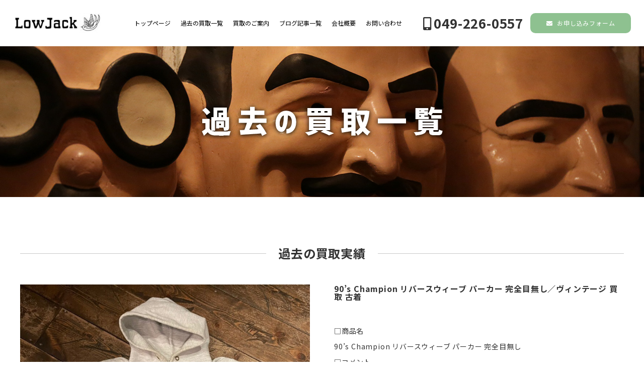

--- FILE ---
content_type: text/html; charset=UTF-8
request_url: https://lowjack-buy.com/buy/90s-champion-%E3%83%AA%E3%83%90%E3%83%BC%E3%82%B9%E3%82%A6%E3%82%A3%E3%83%BC%E3%83%96-%E3%83%91%E3%83%BC%E3%82%AB%E3%83%BC-%E5%AE%8C%E5%85%A8%E7%9B%AE%E7%84%A1%E3%81%97%EF%BC%8F%E3%83%B4/
body_size: 8761
content:
<!DOCTYPE html>
<html lang="ja">

<head>

<meta charset="UTF-8" />
<meta name="viewport" content="width=device-width, initial-scale=1,user-scalable=yes" />

<!--SEO対策-->
<meta name="keywords" content=""><meta name="description" content="">
<link rel="stylesheet" href="https://lowjack-buy.com/cms/wp-content/themes/lowjack/style.css?1752046636" type="text/css"/>
<link rel="pingback" href="https://lowjack-buy.com/cms/xmlrpc.php" />

<!--favicon-->
<link rel="icon" type="image/x-icon" href="https://lowjack-buy.com/cms/wp-content/themes/lowjack/img/favicon.ico">
<link rel="apple-touch-icon-precomposed" href="https://lowjack-buy.com/cms/wp-content/themes/lowjack/img/apple-touch-icon-180x180.png">

<!--iconFont-->
<link rel="stylesheet" href="https://use.fontawesome.com/releases/v5.0.13/css/all.css" integrity="sha384-DNOHZ68U8hZfKXOrtjWvjxusGo9WQnrNx2sqG0tfsghAvtVlRW3tvkXWZh58N9jp" crossorigin="anonymous">

<!--jQueryCDN-->
<script src="https://ajax.googleapis.com/ajax/libs/jquery/3.3.1/jquery.min.js"></script>

<!--GoogleFont-->
<link href="https://fonts.googleapis.com/css?family=Noto+Sans+JP:100,400,500,700,900" rel="stylesheet">

<!--DrawerMenu-->
<link rel="stylesheet" href="https://lowjack-buy.com/cms/wp-content/themes/lowjack/common/drawer.css">
<script src="https://lowjack-buy.com/cms/wp-content/themes/lowjack/common/drawer.min.js"></script>
<script src="https://lowjack-buy.com/cms/wp-content/themes/lowjack/common/main.js"></script>

<!--Google Analytics-->
<script async src="https://www.googletagmanager.com/gtag/js?id=UA-37278466-9"></script>
<script>
  window.dataLayer = window.dataLayer || [];
  function gtag(){dataLayer.push(arguments);}
  gtag('js', new Date());

  gtag('config', 'UA-37278466-9');
</script>


<title>90’s Champion リバースウィーブ パーカー 完全目無し／ヴィンテージ 買取 古着 &#8211; ヴィンテージ古着と雑貨の買取ならLowJack</title>
<meta name='robots' content='max-image-preview:large' />
	<style>img:is([sizes="auto" i], [sizes^="auto," i]) { contain-intrinsic-size: 3000px 1500px }</style>
	<script type="text/javascript">
/* <![CDATA[ */
window._wpemojiSettings = {"baseUrl":"https:\/\/s.w.org\/images\/core\/emoji\/16.0.1\/72x72\/","ext":".png","svgUrl":"https:\/\/s.w.org\/images\/core\/emoji\/16.0.1\/svg\/","svgExt":".svg","source":{"concatemoji":"https:\/\/lowjack-buy.com\/cms\/wp-includes\/js\/wp-emoji-release.min.js?ver=6.8.3"}};
/*! This file is auto-generated */
!function(s,n){var o,i,e;function c(e){try{var t={supportTests:e,timestamp:(new Date).valueOf()};sessionStorage.setItem(o,JSON.stringify(t))}catch(e){}}function p(e,t,n){e.clearRect(0,0,e.canvas.width,e.canvas.height),e.fillText(t,0,0);var t=new Uint32Array(e.getImageData(0,0,e.canvas.width,e.canvas.height).data),a=(e.clearRect(0,0,e.canvas.width,e.canvas.height),e.fillText(n,0,0),new Uint32Array(e.getImageData(0,0,e.canvas.width,e.canvas.height).data));return t.every(function(e,t){return e===a[t]})}function u(e,t){e.clearRect(0,0,e.canvas.width,e.canvas.height),e.fillText(t,0,0);for(var n=e.getImageData(16,16,1,1),a=0;a<n.data.length;a++)if(0!==n.data[a])return!1;return!0}function f(e,t,n,a){switch(t){case"flag":return n(e,"\ud83c\udff3\ufe0f\u200d\u26a7\ufe0f","\ud83c\udff3\ufe0f\u200b\u26a7\ufe0f")?!1:!n(e,"\ud83c\udde8\ud83c\uddf6","\ud83c\udde8\u200b\ud83c\uddf6")&&!n(e,"\ud83c\udff4\udb40\udc67\udb40\udc62\udb40\udc65\udb40\udc6e\udb40\udc67\udb40\udc7f","\ud83c\udff4\u200b\udb40\udc67\u200b\udb40\udc62\u200b\udb40\udc65\u200b\udb40\udc6e\u200b\udb40\udc67\u200b\udb40\udc7f");case"emoji":return!a(e,"\ud83e\udedf")}return!1}function g(e,t,n,a){var r="undefined"!=typeof WorkerGlobalScope&&self instanceof WorkerGlobalScope?new OffscreenCanvas(300,150):s.createElement("canvas"),o=r.getContext("2d",{willReadFrequently:!0}),i=(o.textBaseline="top",o.font="600 32px Arial",{});return e.forEach(function(e){i[e]=t(o,e,n,a)}),i}function t(e){var t=s.createElement("script");t.src=e,t.defer=!0,s.head.appendChild(t)}"undefined"!=typeof Promise&&(o="wpEmojiSettingsSupports",i=["flag","emoji"],n.supports={everything:!0,everythingExceptFlag:!0},e=new Promise(function(e){s.addEventListener("DOMContentLoaded",e,{once:!0})}),new Promise(function(t){var n=function(){try{var e=JSON.parse(sessionStorage.getItem(o));if("object"==typeof e&&"number"==typeof e.timestamp&&(new Date).valueOf()<e.timestamp+604800&&"object"==typeof e.supportTests)return e.supportTests}catch(e){}return null}();if(!n){if("undefined"!=typeof Worker&&"undefined"!=typeof OffscreenCanvas&&"undefined"!=typeof URL&&URL.createObjectURL&&"undefined"!=typeof Blob)try{var e="postMessage("+g.toString()+"("+[JSON.stringify(i),f.toString(),p.toString(),u.toString()].join(",")+"));",a=new Blob([e],{type:"text/javascript"}),r=new Worker(URL.createObjectURL(a),{name:"wpTestEmojiSupports"});return void(r.onmessage=function(e){c(n=e.data),r.terminate(),t(n)})}catch(e){}c(n=g(i,f,p,u))}t(n)}).then(function(e){for(var t in e)n.supports[t]=e[t],n.supports.everything=n.supports.everything&&n.supports[t],"flag"!==t&&(n.supports.everythingExceptFlag=n.supports.everythingExceptFlag&&n.supports[t]);n.supports.everythingExceptFlag=n.supports.everythingExceptFlag&&!n.supports.flag,n.DOMReady=!1,n.readyCallback=function(){n.DOMReady=!0}}).then(function(){return e}).then(function(){var e;n.supports.everything||(n.readyCallback(),(e=n.source||{}).concatemoji?t(e.concatemoji):e.wpemoji&&e.twemoji&&(t(e.twemoji),t(e.wpemoji)))}))}((window,document),window._wpemojiSettings);
/* ]]> */
</script>
<style id='wp-emoji-styles-inline-css' type='text/css'>

	img.wp-smiley, img.emoji {
		display: inline !important;
		border: none !important;
		box-shadow: none !important;
		height: 1em !important;
		width: 1em !important;
		margin: 0 0.07em !important;
		vertical-align: -0.1em !important;
		background: none !important;
		padding: 0 !important;
	}
</style>
<link rel='stylesheet' id='wp-block-library-css' href='https://lowjack-buy.com/cms/wp-includes/css/dist/block-library/style.min.css?ver=6.8.3' type='text/css' media='all' />
<style id='classic-theme-styles-inline-css' type='text/css'>
/*! This file is auto-generated */
.wp-block-button__link{color:#fff;background-color:#32373c;border-radius:9999px;box-shadow:none;text-decoration:none;padding:calc(.667em + 2px) calc(1.333em + 2px);font-size:1.125em}.wp-block-file__button{background:#32373c;color:#fff;text-decoration:none}
</style>
<style id='global-styles-inline-css' type='text/css'>
:root{--wp--preset--aspect-ratio--square: 1;--wp--preset--aspect-ratio--4-3: 4/3;--wp--preset--aspect-ratio--3-4: 3/4;--wp--preset--aspect-ratio--3-2: 3/2;--wp--preset--aspect-ratio--2-3: 2/3;--wp--preset--aspect-ratio--16-9: 16/9;--wp--preset--aspect-ratio--9-16: 9/16;--wp--preset--color--black: #000000;--wp--preset--color--cyan-bluish-gray: #abb8c3;--wp--preset--color--white: #ffffff;--wp--preset--color--pale-pink: #f78da7;--wp--preset--color--vivid-red: #cf2e2e;--wp--preset--color--luminous-vivid-orange: #ff6900;--wp--preset--color--luminous-vivid-amber: #fcb900;--wp--preset--color--light-green-cyan: #7bdcb5;--wp--preset--color--vivid-green-cyan: #00d084;--wp--preset--color--pale-cyan-blue: #8ed1fc;--wp--preset--color--vivid-cyan-blue: #0693e3;--wp--preset--color--vivid-purple: #9b51e0;--wp--preset--gradient--vivid-cyan-blue-to-vivid-purple: linear-gradient(135deg,rgba(6,147,227,1) 0%,rgb(155,81,224) 100%);--wp--preset--gradient--light-green-cyan-to-vivid-green-cyan: linear-gradient(135deg,rgb(122,220,180) 0%,rgb(0,208,130) 100%);--wp--preset--gradient--luminous-vivid-amber-to-luminous-vivid-orange: linear-gradient(135deg,rgba(252,185,0,1) 0%,rgba(255,105,0,1) 100%);--wp--preset--gradient--luminous-vivid-orange-to-vivid-red: linear-gradient(135deg,rgba(255,105,0,1) 0%,rgb(207,46,46) 100%);--wp--preset--gradient--very-light-gray-to-cyan-bluish-gray: linear-gradient(135deg,rgb(238,238,238) 0%,rgb(169,184,195) 100%);--wp--preset--gradient--cool-to-warm-spectrum: linear-gradient(135deg,rgb(74,234,220) 0%,rgb(151,120,209) 20%,rgb(207,42,186) 40%,rgb(238,44,130) 60%,rgb(251,105,98) 80%,rgb(254,248,76) 100%);--wp--preset--gradient--blush-light-purple: linear-gradient(135deg,rgb(255,206,236) 0%,rgb(152,150,240) 100%);--wp--preset--gradient--blush-bordeaux: linear-gradient(135deg,rgb(254,205,165) 0%,rgb(254,45,45) 50%,rgb(107,0,62) 100%);--wp--preset--gradient--luminous-dusk: linear-gradient(135deg,rgb(255,203,112) 0%,rgb(199,81,192) 50%,rgb(65,88,208) 100%);--wp--preset--gradient--pale-ocean: linear-gradient(135deg,rgb(255,245,203) 0%,rgb(182,227,212) 50%,rgb(51,167,181) 100%);--wp--preset--gradient--electric-grass: linear-gradient(135deg,rgb(202,248,128) 0%,rgb(113,206,126) 100%);--wp--preset--gradient--midnight: linear-gradient(135deg,rgb(2,3,129) 0%,rgb(40,116,252) 100%);--wp--preset--font-size--small: 13px;--wp--preset--font-size--medium: 20px;--wp--preset--font-size--large: 36px;--wp--preset--font-size--x-large: 42px;--wp--preset--spacing--20: 0.44rem;--wp--preset--spacing--30: 0.67rem;--wp--preset--spacing--40: 1rem;--wp--preset--spacing--50: 1.5rem;--wp--preset--spacing--60: 2.25rem;--wp--preset--spacing--70: 3.38rem;--wp--preset--spacing--80: 5.06rem;--wp--preset--shadow--natural: 6px 6px 9px rgba(0, 0, 0, 0.2);--wp--preset--shadow--deep: 12px 12px 50px rgba(0, 0, 0, 0.4);--wp--preset--shadow--sharp: 6px 6px 0px rgba(0, 0, 0, 0.2);--wp--preset--shadow--outlined: 6px 6px 0px -3px rgba(255, 255, 255, 1), 6px 6px rgba(0, 0, 0, 1);--wp--preset--shadow--crisp: 6px 6px 0px rgba(0, 0, 0, 1);}:where(.is-layout-flex){gap: 0.5em;}:where(.is-layout-grid){gap: 0.5em;}body .is-layout-flex{display: flex;}.is-layout-flex{flex-wrap: wrap;align-items: center;}.is-layout-flex > :is(*, div){margin: 0;}body .is-layout-grid{display: grid;}.is-layout-grid > :is(*, div){margin: 0;}:where(.wp-block-columns.is-layout-flex){gap: 2em;}:where(.wp-block-columns.is-layout-grid){gap: 2em;}:where(.wp-block-post-template.is-layout-flex){gap: 1.25em;}:where(.wp-block-post-template.is-layout-grid){gap: 1.25em;}.has-black-color{color: var(--wp--preset--color--black) !important;}.has-cyan-bluish-gray-color{color: var(--wp--preset--color--cyan-bluish-gray) !important;}.has-white-color{color: var(--wp--preset--color--white) !important;}.has-pale-pink-color{color: var(--wp--preset--color--pale-pink) !important;}.has-vivid-red-color{color: var(--wp--preset--color--vivid-red) !important;}.has-luminous-vivid-orange-color{color: var(--wp--preset--color--luminous-vivid-orange) !important;}.has-luminous-vivid-amber-color{color: var(--wp--preset--color--luminous-vivid-amber) !important;}.has-light-green-cyan-color{color: var(--wp--preset--color--light-green-cyan) !important;}.has-vivid-green-cyan-color{color: var(--wp--preset--color--vivid-green-cyan) !important;}.has-pale-cyan-blue-color{color: var(--wp--preset--color--pale-cyan-blue) !important;}.has-vivid-cyan-blue-color{color: var(--wp--preset--color--vivid-cyan-blue) !important;}.has-vivid-purple-color{color: var(--wp--preset--color--vivid-purple) !important;}.has-black-background-color{background-color: var(--wp--preset--color--black) !important;}.has-cyan-bluish-gray-background-color{background-color: var(--wp--preset--color--cyan-bluish-gray) !important;}.has-white-background-color{background-color: var(--wp--preset--color--white) !important;}.has-pale-pink-background-color{background-color: var(--wp--preset--color--pale-pink) !important;}.has-vivid-red-background-color{background-color: var(--wp--preset--color--vivid-red) !important;}.has-luminous-vivid-orange-background-color{background-color: var(--wp--preset--color--luminous-vivid-orange) !important;}.has-luminous-vivid-amber-background-color{background-color: var(--wp--preset--color--luminous-vivid-amber) !important;}.has-light-green-cyan-background-color{background-color: var(--wp--preset--color--light-green-cyan) !important;}.has-vivid-green-cyan-background-color{background-color: var(--wp--preset--color--vivid-green-cyan) !important;}.has-pale-cyan-blue-background-color{background-color: var(--wp--preset--color--pale-cyan-blue) !important;}.has-vivid-cyan-blue-background-color{background-color: var(--wp--preset--color--vivid-cyan-blue) !important;}.has-vivid-purple-background-color{background-color: var(--wp--preset--color--vivid-purple) !important;}.has-black-border-color{border-color: var(--wp--preset--color--black) !important;}.has-cyan-bluish-gray-border-color{border-color: var(--wp--preset--color--cyan-bluish-gray) !important;}.has-white-border-color{border-color: var(--wp--preset--color--white) !important;}.has-pale-pink-border-color{border-color: var(--wp--preset--color--pale-pink) !important;}.has-vivid-red-border-color{border-color: var(--wp--preset--color--vivid-red) !important;}.has-luminous-vivid-orange-border-color{border-color: var(--wp--preset--color--luminous-vivid-orange) !important;}.has-luminous-vivid-amber-border-color{border-color: var(--wp--preset--color--luminous-vivid-amber) !important;}.has-light-green-cyan-border-color{border-color: var(--wp--preset--color--light-green-cyan) !important;}.has-vivid-green-cyan-border-color{border-color: var(--wp--preset--color--vivid-green-cyan) !important;}.has-pale-cyan-blue-border-color{border-color: var(--wp--preset--color--pale-cyan-blue) !important;}.has-vivid-cyan-blue-border-color{border-color: var(--wp--preset--color--vivid-cyan-blue) !important;}.has-vivid-purple-border-color{border-color: var(--wp--preset--color--vivid-purple) !important;}.has-vivid-cyan-blue-to-vivid-purple-gradient-background{background: var(--wp--preset--gradient--vivid-cyan-blue-to-vivid-purple) !important;}.has-light-green-cyan-to-vivid-green-cyan-gradient-background{background: var(--wp--preset--gradient--light-green-cyan-to-vivid-green-cyan) !important;}.has-luminous-vivid-amber-to-luminous-vivid-orange-gradient-background{background: var(--wp--preset--gradient--luminous-vivid-amber-to-luminous-vivid-orange) !important;}.has-luminous-vivid-orange-to-vivid-red-gradient-background{background: var(--wp--preset--gradient--luminous-vivid-orange-to-vivid-red) !important;}.has-very-light-gray-to-cyan-bluish-gray-gradient-background{background: var(--wp--preset--gradient--very-light-gray-to-cyan-bluish-gray) !important;}.has-cool-to-warm-spectrum-gradient-background{background: var(--wp--preset--gradient--cool-to-warm-spectrum) !important;}.has-blush-light-purple-gradient-background{background: var(--wp--preset--gradient--blush-light-purple) !important;}.has-blush-bordeaux-gradient-background{background: var(--wp--preset--gradient--blush-bordeaux) !important;}.has-luminous-dusk-gradient-background{background: var(--wp--preset--gradient--luminous-dusk) !important;}.has-pale-ocean-gradient-background{background: var(--wp--preset--gradient--pale-ocean) !important;}.has-electric-grass-gradient-background{background: var(--wp--preset--gradient--electric-grass) !important;}.has-midnight-gradient-background{background: var(--wp--preset--gradient--midnight) !important;}.has-small-font-size{font-size: var(--wp--preset--font-size--small) !important;}.has-medium-font-size{font-size: var(--wp--preset--font-size--medium) !important;}.has-large-font-size{font-size: var(--wp--preset--font-size--large) !important;}.has-x-large-font-size{font-size: var(--wp--preset--font-size--x-large) !important;}
:where(.wp-block-post-template.is-layout-flex){gap: 1.25em;}:where(.wp-block-post-template.is-layout-grid){gap: 1.25em;}
:where(.wp-block-columns.is-layout-flex){gap: 2em;}:where(.wp-block-columns.is-layout-grid){gap: 2em;}
:root :where(.wp-block-pullquote){font-size: 1.5em;line-height: 1.6;}
</style>
<link rel='stylesheet' id='contact-form-7-css' href='https://lowjack-buy.com/cms/wp-content/plugins/contact-form-7/includes/css/styles.css?ver=6.1.3' type='text/css' media='all' />
<link rel="https://api.w.org/" href="https://lowjack-buy.com/wp-json/" /><link rel="alternate" title="JSON" type="application/json" href="https://lowjack-buy.com/wp-json/wp/v2/buy/5730" /><link rel="EditURI" type="application/rsd+xml" title="RSD" href="https://lowjack-buy.com/cms/xmlrpc.php?rsd" />
<meta name="generator" content="WordPress 6.8.3" />
<link rel="canonical" href="https://lowjack-buy.com/buy/90s-champion-%e3%83%aa%e3%83%90%e3%83%bc%e3%82%b9%e3%82%a6%e3%82%a3%e3%83%bc%e3%83%96-%e3%83%91%e3%83%bc%e3%82%ab%e3%83%bc-%e5%ae%8c%e5%85%a8%e7%9b%ae%e7%84%a1%e3%81%97%ef%bc%8f%e3%83%b4/" />
<link rel='shortlink' href='https://lowjack-buy.com/?p=5730' />
<link rel="alternate" title="oEmbed (JSON)" type="application/json+oembed" href="https://lowjack-buy.com/wp-json/oembed/1.0/embed?url=https%3A%2F%2Flowjack-buy.com%2Fbuy%2F90s-champion-%25e3%2583%25aa%25e3%2583%2590%25e3%2583%25bc%25e3%2582%25b9%25e3%2582%25a6%25e3%2582%25a3%25e3%2583%25bc%25e3%2583%2596-%25e3%2583%2591%25e3%2583%25bc%25e3%2582%25ab%25e3%2583%25bc-%25e5%25ae%258c%25e5%2585%25a8%25e7%259b%25ae%25e7%2584%25a1%25e3%2581%2597%25ef%25bc%258f%25e3%2583%25b4%2F" />
<link rel="alternate" title="oEmbed (XML)" type="text/xml+oembed" href="https://lowjack-buy.com/wp-json/oembed/1.0/embed?url=https%3A%2F%2Flowjack-buy.com%2Fbuy%2F90s-champion-%25e3%2583%25aa%25e3%2583%2590%25e3%2583%25bc%25e3%2582%25b9%25e3%2582%25a6%25e3%2582%25a3%25e3%2583%25bc%25e3%2583%2596-%25e3%2583%2591%25e3%2583%25bc%25e3%2582%25ab%25e3%2583%25bc-%25e5%25ae%258c%25e5%2585%25a8%25e7%259b%25ae%25e7%2584%25a1%25e3%2581%2597%25ef%25bc%258f%25e3%2583%25b4%2F&#038;format=xml" />
<meta property="og:title" content="90’s Champion リバースウィーブ パーカー 完全目無し／ヴィンテージ 買取 古着" />
<meta property="og:description" content="□商品名 90’s Champion リバースウィーブ パーカー 完全目無し □コメント 90年代チャンピオンのリバースウィーブパーカーを買取させて頂きました。 人気のチャンピオン リバースウィーブの" />
<meta property="og:type" content="article" />
<meta property="og:url" content="https://lowjack-buy.com/buy/90s-champion-%e3%83%aa%e3%83%90%e3%83%bc%e3%82%b9%e3%82%a6%e3%82%a3%e3%83%bc%e3%83%96-%e3%83%91%e3%83%bc%e3%82%ab%e3%83%bc-%e5%ae%8c%e5%85%a8%e7%9b%ae%e7%84%a1%e3%81%97%ef%bc%8f%e3%83%b4/" />
<meta property="og:image" content="https://lowjack-buy.com/cms/wp-content/uploads/2021/03/20210305_k0eceg-1.jpg" />
<meta property="og:site_name" content="ヴィンテージ古着と雑貨の買取ならLowJack" />
<meta name="twitter:card" content="summary_large_image" />
<meta name="twitter:site" content="ここにツイッターID" />
<meta property="og:locale" content="ja_JP" />
<meta property="fb:app_id" content="ここにフェイスブックID">
</head>

<body id="toTop" class="drawer drawer--right">

<header>

  <div class="header-second">
    <div class="logo">
      <a href="https://lowjack-buy.com">
        <img src="https://lowjack-buy.com/cms/wp-content/themes/lowjack/img/common-logo.png">
      </a>
    </div>
    <nav class="no-sp">
      <ul><li id="menu-item-37" class="menu-item menu-item-type-post_type menu-item-object-page menu-item-home menu-item-37"><a href="https://lowjack-buy.com/">トップページ</a></li>
<li id="menu-item-34" class="menu-item menu-item-type-post_type menu-item-object-page menu-item-34"><a href="https://lowjack-buy.com/buy/">過去の買取一覧</a></li>
<li id="menu-item-33" class="menu-item menu-item-type-post_type menu-item-object-page menu-item-33"><a href="https://lowjack-buy.com/info/">買取のご案内</a></li>
<li id="menu-item-31" class="menu-item menu-item-type-post_type menu-item-object-page current_page_parent menu-item-31"><a href="https://lowjack-buy.com/blog/">ブログ記事一覧</a></li>
<li id="menu-item-32" class="menu-item menu-item-type-post_type menu-item-object-page menu-item-32"><a href="https://lowjack-buy.com/company/">会社概要</a></li>
<li id="menu-item-27" class="menu-item menu-item-type-post_type menu-item-object-page menu-item-27"><a href="https://lowjack-buy.com/contact/">お問い合わせ</a></li>
</ul>    </nav>
    <div class="contact">
      <div class="tel">
        <p class="nmb">
          <a href="tel:0492260557">
            <i class="fas fa-mobile-alt" style="padding-right: 5px;"></i>049-226-0557
          </a>
        </p>
      </div><!--//tel-->
      <div class="btn">
        <a href="https://lowjack-buy.com/offer/" class="btn-type-a">
          <i class="fas fa-envelope" style="padding-right: 5px;"></i>
          お申し込みフォーム
        </a>
      </div><!--//btn-->
    </div><!--//header-contact-->
  </div>

</header>

<!--スマホ用ドロワーメニュー-->
<div class="drawer no-pc">
  <button type="button" class="drawer-toggle drawer-hamburger">
    <span class="sr-only">toggle navigation</span>
    <span class="drawer-hamburger-icon"></span>
  </button>
  <nav class="drawer-nav" role="navigation">
    <ul class="drawer-menu"><li class="menu-item menu-item-type-post_type menu-item-object-page menu-item-home menu-item-37"><a href="https://lowjack-buy.com/">トップページ</a></li>
<li class="menu-item menu-item-type-post_type menu-item-object-page menu-item-34"><a href="https://lowjack-buy.com/buy/">過去の買取一覧</a></li>
<li class="menu-item menu-item-type-post_type menu-item-object-page menu-item-33"><a href="https://lowjack-buy.com/info/">買取のご案内</a></li>
<li class="menu-item menu-item-type-post_type menu-item-object-page current_page_parent menu-item-31"><a href="https://lowjack-buy.com/blog/">ブログ記事一覧</a></li>
<li class="menu-item menu-item-type-post_type menu-item-object-page menu-item-32"><a href="https://lowjack-buy.com/company/">会社概要</a></li>
<li class="menu-item menu-item-type-post_type menu-item-object-page menu-item-27"><a href="https://lowjack-buy.com/contact/">お問い合わせ</a></li>
</ul>  </nav>
</div>
<!--//sp-drawer--><!--//スマホ用ドロワーメニュー-->
<!----------------------------------------------------------------
　メインビジュアル
----------------------------------------------------------------->
<section id="area-buy-hero" class="fx-base fx-tate fx-naka">
	<img src="https://lowjack-buy.com/cms/wp-content/themes/lowjack/img/buy-hero-title.png" class="lower-hero-ttl">
</section><!--//hero-->


<!--
==============================================================
　メインエリア
==============================================================
-->
<main id="area-buy" class="area">
<!----------------------------------------------------------------
　過去の買取実績
----------------------------------------------------------------->
	<div class="wrapper">
		<h2 class="ttl-typeA"><span>過去の買取実績</span></h2>
		<div class="post-buy fx-base fx-wrap fx-bet">
						<figure class="two">
				<div class="thum">
					<img src="https://lowjack-buy.com/cms/wp-content/uploads/2021/03/20210305_ZgEhVw-1.jpg" alt="">
				</div>
			</figure>
			<figure class="two">
				<figcaption>
					<h3 class="ttl-typeF">90’s Champion リバースウィーブ パーカー 完全目無し／ヴィンテージ 買取 古着</h3>
					<p>□商品名</p>
<p>90’s Champion リバースウィーブ パーカー 完全目無し</p>
<p>□コメント</p>
<p>90年代チャンピオンのリバースウィーブパーカーを買取させて頂きました。</p>
<p>人気のチャンピオン リバースウィーブの中でも玉数の少ないフーディー、</p>
<p>胸と袖にも目無しの完全無地、USA製の刺繍タグの一点です。</p>
<p>ヴィンテージ 古着 チャンピオン リバースウィーブ の買取ならLowJackにお任せください。</p>
				</figcaption>
			</figure>
					</div><!--//post-->
		
	</div><!--//wrapper-->	
</main><!--//area-buy-performance-->	



<footer>

<!----------------------------------------------------------------
 フッタエリア
----------------------------------------------------------------->
  <div id="footer-main">
    <div class="wrapper">
      <div class="fx-base fx-wrap fx-bet">
        <figure class="two about">
          <h2 class="ttl-typeB">ヴィンテージ古着や雑貨の買取専門店LowJack</h2>
          <p>埼玉県川越市脇田町17－13藤ビル２F<br>
          tel:049-226-0557　mail: <a href="mailto:lowjack@e-mail.jp" class="ft">lowjack@e-mail.jp</a></p>

          <h3 class="ttl-typeB" style="color:cadetblue;"><i class="fas fa-tshirt mr5"></i>ヴィンテージ買取致します</h3>
          <p>スウェット、レザー、バンドTシャツ、リーバイスなどのヴィンテージ古着。<br>
          古いアメリカのオモチャやアンティーク家具など高価買取致します。</p>

          <h3 class="ttl-typeB" style="color:cadetblue;"><i class="fas fa-tshirt mr5"></i>着なくなったヴィンテージ古着</h3>
          <p>使わなくなってしまったアンティーク品などございましたらお気軽にお問い合わせくださいませ。お客様のご希望に添えるよう、できる限り高額で査定させていただきます。ご希望の金額がございましたら遠慮なくご提示ください。</p>
          <div class="btn no-sp">
            <a href="https://lowjack-buy.com/contact/" class="btn-type-a">
              <i class="fas fa-envelope" style="padding-right: 5px;"></i>
              お申し込みフォーム
            </a>
          </div><!--//btn-->
          <a href="https://lowjack-buy.com" class="ft">© LowJack</a>
        </figure>
        <figure class="two no-sp">
          <img src="https://lowjack-buy.com/cms/wp-content/themes/lowjack/img/footer-main.jpg">
        </figure>
      </div>
    </div>
  </div>

<!--
==============================================================
 スマホ表示用　LIEN査定・電話・メール
==============================================================
-->	
  <div id="footer-contact" class="no-pc">
    <div class="fx-base">
      <figure class="line fx-base fx-cen fx-tate fx-col">
        <a href="https://line.me/R/ti/p/%40cwu8088p" target="_blank">LINE査定</a>
      </figure>
      <figure class="tel fx-base fx-cen fx-tate fx-col">
        <a href="tel:0492260557">電話する</a>
      </figure>
      <figure class="form fx-base fx-cen fx-tate fx-col">
        <a href="https://lowjack-buy.com/offer/">メール</a>
      </figure>
    </div>
  </div>

</footer>



<!----------------------------------------------------------------
 ドロワーメニュー設定
----------------------------------------------------------------->
<script src="https://cdnjs.cloudflare.com/ajax/libs/iScroll/5.1.3/iscroll.min.js"></script>
<script src="https://lowjack-buy.com/cms/wp-content/themes/lowjack/common/drawer.min.js"></script>
<script src="https://lowjack-buy.com/cms/wp-content/themes/lowjack/common/main.js"></script>


<!----------------------------------------------------------------
 トップへぬるっと
----------------------------------------------------------------->
<p id="page-top"><a href="#wrap">TOP▲</a></p>
<script type="text/javascript">
  $(function() {
    var topBtn = $('#page-top');    
    topBtn.hide();
    //スクロールが100に達したらボタン表示
    $(window).scroll(function () {
      if ($(this).scrollTop() > 100) {
        topBtn.fadeIn();
      } else {
        topBtn.fadeOut();
      }
    });
    //スクロールしてトップ
    topBtn.click(function () {
      $('body,html').animate({
        scrollTop: 0
      }, 500);
      return false;
    });
  });
</script>


<script type="speculationrules">
{"prefetch":[{"source":"document","where":{"and":[{"href_matches":"\/*"},{"not":{"href_matches":["\/cms\/wp-*.php","\/cms\/wp-admin\/*","\/cms\/wp-content\/uploads\/*","\/cms\/wp-content\/*","\/cms\/wp-content\/plugins\/*","\/cms\/wp-content\/themes\/lowjack\/*","\/*\\?(.+)"]}},{"not":{"selector_matches":"a[rel~=\"nofollow\"]"}},{"not":{"selector_matches":".no-prefetch, .no-prefetch a"}}]},"eagerness":"conservative"}]}
</script>
<script>
document.addEventListener( 'wpcf7mailsent', function( event ) {
  if ( '5' == event.detail.contactFormId ) {
  location = 'http://lowjack-buy.com/contact/thanks/'; 
  }
  else
  if ( '41' == event.detail.contactFormId ) {
  location = 'http://lowjack-buy.com/offer/offer-thanks/'; 
  }
}, false );
</script><script type="text/javascript" src="https://lowjack-buy.com/cms/wp-includes/js/comment-reply.min.js?ver=6.8.3" id="comment-reply-js" async="async" data-wp-strategy="async"></script>
<script type="text/javascript" src="https://lowjack-buy.com/cms/wp-includes/js/dist/hooks.min.js?ver=4d63a3d491d11ffd8ac6" id="wp-hooks-js"></script>
<script type="text/javascript" src="https://lowjack-buy.com/cms/wp-includes/js/dist/i18n.min.js?ver=5e580eb46a90c2b997e6" id="wp-i18n-js"></script>
<script type="text/javascript" id="wp-i18n-js-after">
/* <![CDATA[ */
wp.i18n.setLocaleData( { 'text direction\u0004ltr': [ 'ltr' ] } );
/* ]]> */
</script>
<script type="text/javascript" src="https://lowjack-buy.com/cms/wp-content/plugins/contact-form-7/includes/swv/js/index.js?ver=6.1.3" id="swv-js"></script>
<script type="text/javascript" id="contact-form-7-js-translations">
/* <![CDATA[ */
( function( domain, translations ) {
	var localeData = translations.locale_data[ domain ] || translations.locale_data.messages;
	localeData[""].domain = domain;
	wp.i18n.setLocaleData( localeData, domain );
} )( "contact-form-7", {"translation-revision-date":"2025-10-29 09:23:50+0000","generator":"GlotPress\/4.0.3","domain":"messages","locale_data":{"messages":{"":{"domain":"messages","plural-forms":"nplurals=1; plural=0;","lang":"ja_JP"},"This contact form is placed in the wrong place.":["\u3053\u306e\u30b3\u30f3\u30bf\u30af\u30c8\u30d5\u30a9\u30fc\u30e0\u306f\u9593\u9055\u3063\u305f\u4f4d\u7f6e\u306b\u7f6e\u304b\u308c\u3066\u3044\u307e\u3059\u3002"],"Error:":["\u30a8\u30e9\u30fc:"]}},"comment":{"reference":"includes\/js\/index.js"}} );
/* ]]> */
</script>
<script type="text/javascript" id="contact-form-7-js-before">
/* <![CDATA[ */
var wpcf7 = {
    "api": {
        "root": "https:\/\/lowjack-buy.com\/wp-json\/",
        "namespace": "contact-form-7\/v1"
    }
};
/* ]]> */
</script>
<script type="text/javascript" src="https://lowjack-buy.com/cms/wp-content/plugins/contact-form-7/includes/js/index.js?ver=6.1.3" id="contact-form-7-js"></script>
</body>

</html>


--- FILE ---
content_type: text/css
request_url: https://lowjack-buy.com/cms/wp-content/themes/lowjack/style.css?1752046636
body_size: 6877
content:
@charset "utf-8";
/*
Theme Name: オリジナルテーマ
Version:1.0.0
Author: Detail Drawing
Theme URI: http://detail-drawing.com/
Description: オリジナルテーマ
*/


/* //////////////////////////////////////////////////
/////////////////////////////////////////////////////
[Base]
/////////////////////////////////////////////////////
////////////////////////////////////////////////// */

/* --------------------------------------------------
  0. Resetting default margin and padding
-------------------------------------------------- */
html,body,div,span,object,iframe,
h1,h2,h3,h4,h5,h6,a,p,blockquote,pre,abbr,address,
cite,code,del,dfn,em,img,ins,kbd,q,samp,small,strong,
sub,sup,var,b,i,dl,dt,dd,ol,ul,li,fieldset,form,label,
legend,table,caption,tbody,tfoot,thead,tr,th,td,article,
aside,canvas,details,figcaption,figure,footer,header,
hgroup,menu,nav,section,summary,time,mark,audio,video {
  margin:0;
  padding:0;
  border:0;
  outline:0;
  font-size:100%;
  vertical-align:baseline;
  background:transparent;
}
article,aside,details,figcaption,figure,
footer,header,hgroup,main,menu,nav,section {
    display:block;
}
/*box-sizingを全ブラウザに対応*/
*, *:before, *:after {
  -webkit-box-sizing: border-box;
  -moz-box-sizing: border-box;
  -o-box-sizing: border-box;
  -ms-box-sizing: border-box;
  box-sizing: border-box;
}

/* --------------------------------------------------
  1. HTML, Body, Anchor
-------------------------------------------------- */
html {
  font-family: 'Noto Sans JP', sans-serif;
  letter-spacing: .05em;
  /*モバイル文字サイズの自動調整をオフ*/
  -ms-text-size-adjust: 100%;
  -webkit-text-size-adjust: 100%;
}
body {
  color: #333;
  line-height: 1;
  position: relative;
}
@media only screen and (max-width: 1200px) {
  body {
    position: absolute;
  }
}
a {
  margin:0;
  padding:0;
  font-size:100%;
  vertical-align:baseline;
  background:transparent;
  transition: all 0.3s;
}
a:hover,
a:active {
  opacity: 0.7;
  filter: alpha(opacity=70);
  -ms-filter: "alpha( opacity=70 )";
}
a.btn-type-a {
  background: #8ec190;
  color: #fff;
  display: block;
  font-size: 15px;
  height: 50px;
  line-height: 50px;
  text-align: center;
  text-decoration: none;
  width: 100%;
}

/* --------------------------------------------------
  2. Heading, Paragraph
-------------------------------------------------- */
h1, h2, h3, h4, h5, h6 {
    font-weight:normal;
  line-height: 1em;
}
.ttl-typeA {
  font-size: 24px;
  font-weight: bold;
  overflow: hidden;
  text-align: center;
  margin: 0 0 50px;
}
.ttl-typeA span {
  position: relative;
  display: inline-block;
  padding: 0 1em;
}
.ttl-typeA span::before,
.ttl-typeA span::after {
  position: absolute;
  top: 50%;
  content: '';
  width: 500%;
  height: 1px;
  background-color: #c9c9c9;
}
.ttl-typeA span::before {
  right: 100%;
}
.ttl-typeA span::after {
  left: 100%;
}

@media only screen and (max-width: 1200px) {
  .ttl-typeA {
    margin: 0 0 30px;
  }
}

.ttl-typeB {
  font-size: 16px;
  font-weight: bold;
  margin-bottom: 8px;
}

.ttl-typeC {
  font-size: 30px;
  font-weight: bold;
  margin-bottom: 10px;
}

.ttl-typeD {
  color: #333;
  font-size: 16px;
  font-weight: bold;
  line-height: 1.2em;
  text-align: left;
}

.ttl-typeE {
  font-size: 16px;
  font-weight: 600;
  line-height: 1.4;
  margin: 0 0 5px;
}

.ttl-typeF {
  color: #333;
  font-size: 16px;
  font-weight: bold;
  margin-bottom: 50px;
}

.ttl-typeG {
  color: #333;
  font-size: 16px;
  font-weight: bold;
  margin-bottom: 20px;
}
p {
    font-size: 16px;
  line-height: 1.7em;
  margin-bottom: 1.5em;
}
.naka {
  text-align: center;
}
.end {
  margin-bottom: 0;
}


/* --------------------------------------------------
  3. List
-------------------------------------------------- */
ul { letter-spacing: -.40em; }
li { list-style: none; letter-spacing: normal; }
ul.basic li { float: left; }

.bread {
  font-size: 12px;
  height: 50px;
  line-height: 50px;
}

/* --------------------------------------------------
  4. Table
-------------------------------------------------- */
table {
    border-collapse:collapse;
    border-spacing:0;
}
th {
  background-color: #eee;
  border: 1px solid #b9b9b9;
  color: #333;
  padding: 10px;
  text-align: left;
  vertical-align: top;
}
td {
  background-color: #fff;
  border: 1px solid #b9b9b9;
  padding: 10px;
}

.tbl-typeA {
  border-top: 5px solid #8ec190;
  width: 100%;
}
.tbl-typeA th {
  background: #f7f7f7;
  border: 1px solid #d7d7d7;
  font-weight: normal;
  padding: 30px;
  width: 35%;
}
.tbl-typeA td {
  border: 1px solid #d7d7d7;
  padding: 30px;
  width: 65%;
}

@media only screen and (max-width: 1200px) {
  .tbl-typeA th {
    border-top: none;
    display: block;
    font-weight: bold;
    padding: 10px 20px;
    width: 100%;
  }
  .tbl-typeA td {
    border-top: none;
    display: block;
    padding: 20px;
    width: 100%;
  }
}




/* --------------------------------------------------
  5. MailForm
-------------------------------------------------- */
/*contact form 7*/
@media(max-width:1000px) {
    .inquiry th,
    .inquiry td {
        -webkit-box-sizing: border-box !important;
        -moz-box-sizing: border-box !important;
        box-sizing: border-box !important;
        border-top: none !important;
        display: block !important;
        width: 100% !important;
    }
    .inquiry tr:first-child th {
        border-top: 1px solid #d7d7d7 !important;
    }
    /* 必須・任意のサイズ調整 */
    .inquiry .haveto,
    .inquiry .any {
        font-size: 10px;
    }
}
.inquiry {
    width: 100%;
}
.inquiry th {
  background: #f7f7f7;
  border: solid 1px #d7d7d7;
  text-align: left;
  padding-right: 5px;
  vertical-align: middle;
  width: 35%;
}
.inquiry td {
  border: solid 1px #d7d7d7;
}
input:focus::placeholder,
textarea:focus::placeholder {
  color: transparent;
  transition: 1s;
}

/*横の行とテーブル全体*/
.entry-content .inquiry tr,
.entry-content table {
    border: solid 1px #d7d7d7;
}
/*必須の調整*/
.haveto {
  background: #ff9393;
  border-radius: 2px;
  bottom: 1px;
  color: #fff;
  font-size: 7px;
  margin-right: 5px;
  padding: 5px;
  position: relative;
}
/*任意の調整*/
.any {
    background: #93c9ff;
    border-radius: 2px;
    bottom: 1px;
    color: #fff;
    font-size: 7px;
    margin-right: 5px;
    padding: 5px;
    position: relative;
}
/*ラジオボタンを縦並び指定*/
.verticallist .wpcf7-list-item {
    display: block;
}
.wpcf7 input[type="text"],
.wpcf7 input[type="email"],
.wpcf7 input[type="url"],
.wpcf7 input[type="tel"],
.wpcf7 input[type="number"],
.wpcf7 input[type="date"],
.wpcf7 textarea,
.wpcf7 select {
  border: 3px solid #d7d7d7;
  color: #333;
  font-size: 16px;
  padding: 10px;
  width: 100%;
}
/*送信ボタンのデザイン変更*/
#formbtn3 {
  background: #9ACD32;
    border: none;
    border-radius: 5px;
    color: #fff;
    cursor: pointer;
    font-size: 18px;
    margin-top: 20px;
    padding: 10px 0;
    width: 20%;
}
@media only screen and (max-width: 1200px) {
  #formbtn3 {
    width: 100%;
  }
}

.form-btn {
    margin-top: 70px;
    text-align: center;
    width: 100%;
}
.wpcf7 input[type="submit"],
.wpcf7 input[type="button"] {
  -webkit-appearance: none;
}

form p {
  text-align: center;;
}




/* --------------------------------------------------
  6. Other
-------------------------------------------------- */
img {
  vertical-align: top;
  font-size: 0;
  line-height: 0;
}
object {
    vertical-align: middle;
    outline: none;
}
em, strong { font-weight: bold; font-style: normal; }
abbr, acronym { border: none; font-variant: normal;}
q { quotes: "「" "」" "『" "』"; }
q:before { content: open-quote; }
q:after { content: close-quote; }
address, caption, cite, code, dfn, var {
  font-weight: normal; font-style: normal;
}
code, pre { font-family: monospace; }
sup { vertical-align: text-top; }
sub { vertical-align: text-bottom; }
hr {
    height: 0;
    border-top: 1px solid rgba(0, 0, 0, 0.1);
    border-bottom: 1px solid rgba(255, 255, 255, 0.3);
    margin: 20px 0;
}

/* --------------------------------------------------
  7. For IE6/7
-------------------------------------------------- */
/* --- for ie7: page zoom bug fix --- */
*:first-child+html body,
*:first-child+html br { letter-spacing: 0; }

/* --------------------------------------------------
  8. FLEX
-------------------------------------------------- */
.fx-base {
  display: -webkit-box;
  display: -ms-flexbox;
  display: flex;
}
.fx-wrap {
  /*フレックスアイテムを折り返す*/
  -ms-flex-wrap: wrap;
  flex-wrap: wrap;
}
.fx-bet {
  /*フレックスアイテムを等間隔に配置する*/
  -webkit-box-pack: justify;
  -ms-flex-pack: justify;
  justify-content: space-between
}
.fx-rev {
  /*右から並べる*/
  -webkit-box-orient: horizontal;
  -webkit-box-direction: reverse;
  -ms-flex-direction: row-reverse;
  flex-direction: row-reverse;
}
.fx-tate {
  /*縦に中央揃え*/
  -webkit-box-align: center;
  -ms-flex-align: center;
  align-items: center;
}
.fx-naka {
  /*フレックスアイテムを等間隔に配置する*/
  -webkit-box-pack: center;
  -ms-flex-pack: center;
  justify-content: center;
}
.fx-col {
  /*縦に並べる*/
  -webkit-box-orient: vertical;
  -webkit-box-direction: normal;
  -ms-flex-direction: column;
  flex-direction: column;
}

/* Figure
----------------------------------- */
figure.two { width: 48%; }
figure.three { width: 30%; }
figure.four { width: 22%; }
figure.five { width: 17%; }
figure.six { width: 13%; }
figure img { height: auto; width: 100%; }

@media only screen and (max-width: 1200px) {
  figure { width: 100%; }
  figure.two { width: 100%; }
  figure.three { width: 100%; }
  figure.four { width: 100%; }
  figure.five { width: 100%; }
  figure.six { width: 100%; }
  figure {
    margin-bottom: 30px;
  }
}



/* //////////////////////////////////////////////////
/////////////////////////////////////////////////////
[Layout]
/////////////////////////////////////////////////////
////////////////////////////////////////////////// */

/* --------------------------------------------------

  0. Container

-------------------------------------------------- */
.wrapper {
  margin: 0 auto;
  width: 1200px;
}
.wrapper-s {
  margin: 0 auto;
  width: 1000px;
}

@media only screen and (max-width: 1200px) {
  .wrapper {
    width: 94%;
    }
  .wrapper-s {
    width: 94%;
  }
}

/* --------------------------------------------------

  1. ヘッダエリア

-------------------------------------------------- */
.header-second {
  background: #ffffff;
  border-radius: 10px;
  padding: 10px;
  margin: 16px;
  display: flex;
  justify-content: space-between;
  align-items: center;
}

.header-second .logo {
  width: 180px;
}
.header-second .logo img {
  height: auto;
  width: 100%;
}

.header-second .contact {
  display: flex;
  align-items: center;
}
.header-second .contact .tel p {
  font-size: 12px;
  margin: 0;
  line-height: 1;
}
.header-second .contact .tel p.nmb {
  font-size: 26px;
  font-weight: 700;
  line-height: 1;
}
.header-second .contact .tel p.nmb a {
  color: #333;
  display: block;
  text-decoration: none;
}
.header-second .contact .btn {
  margin-left: 14px;
  width: 200px;
}
.header-second .contact .btn a {
  border-radius: 10px;
  height: 40px;
  line-height: 40px;
  font-size: 12px;
}

@media only screen and (max-width: 1199px) {
  .header-second .contact {
    display: none;
  }
}

nav ul {
  display: flex;
}
nav ul li {}
nav ul li a {
  display: block;
  text-decoration: none;
  color: #000;
  font-size: 14px;
  margin-left: 32px;
}
nav ul li a:hover {
  background: rgba(0,0,0,.1);
}
@media only screen and (max-width: 1199px) {
  nav ul {
    display: flex;
    flex-direction: column;
  }
}
@media only screen and (max-width: 1350px) {
  nav ul li a {
    font-size: 12px;
    margin-left: 20px;
  }
}


/* --------------------------------------------------

  2. メインエリア

-------------------------------------------------- */
main {
}
@media only screen and (max-width: 1200px) {
  main {}
}


/* ----------------------------------------
 トップページ
---------------------------------------- */
.area {
  margin: 100px 0;
}

/* 買取20%UPバナー */
.banner202104 {
  margin: 50px 0 ;
  text-align: center;
}
.banner202104 img {
  max-width: 100%;
}

@media only screen and (max-width: 1200px) {
  .area {
    margin: 50px 0;
  }
}

/* メインビジュアル
------------------------------ */
.hero {
  position: relative;
  top: -92px;
  z-index: -1;
}
.hero img {
  width: 100%;
  height: 100vh;
  object-fit: cover;
}

@media only screen and (max-width: 1200px) {
  .hero {
  }
}

/* お申込みバナー
------------------------------ */
.mod-info {
  background: url(img/top-offer-bg.jpg) no-repeat center right;
  background-size: contain;
  border: 5px solid #c9c9c9;
  margin-top: 50px;
  padding: 40px 50px;
}
.mod-info p {
  font-size: 18px;
  line-height: 1.4em;
  margin-bottom: 20px;
}
.mod-info .tel p {
  font-size: 12px;
  margin: 0;
  line-height: 0.5em;
}
.mod-info .tel p.nmb {
  font-size: 40px;
  font-weight: 700;
  line-height: 1;
  padding-top: 8px;
}
.mod-info .tel p.nmb a {
  color: #333;
  display: block;
  text-decoration: none;
}
.mod-info .contact {
  margin-right: 20px;
}
.mod-info .btn {
  margin-top: 15px;
}

@media only screen and (max-width: 1200px) {
  .mod-info {
    display: none;
  }
  #area-top-performance .mod-info-sp {
    margin-top: 30px;
  }
}

/* 過去の買取実績
------------------------------ */
figure.fig-card-typeA {
  margin-bottom: 50px;
  margin-right: 48px;
}
figure.fig-card-typeA:nth-child(4n) {
  margin-right: 0
}
figure.fig-card-typeA a {
  color: #333;
  display: block;
  text-decoration: none;
}
figure.fig-card-typeA .img {
  background: #f2f2f2;
  height: 180px;
  margin-bottom: 10px;
}
figure.fig-card-typeA .img img {
  height: 100%;
  object-fit: cover;
  width: 100%;
}
figure.fig-card-typeA figcaption {
  background: #FFF;
  padding: 10px 0;
}

@media only screen and (max-width: 1200px) {
  #area-top-performance figure.four {
    width: 48%;
  }
  figure.fig-card-typeA {
    margin-bottom: 30px;
    margin-right: 0;
  }
  figure.fig-card-typeA .img {
    height: 120px;
  }
}

/* 買取のご案内
------------------------------ */
#area-top-info .desc p {
  text-align: center;
}
#area-top-info figure.three {
  border: 1px solid #333;
  margin-top: 26px;
  padding: 40px 50px;
}
#area-top-info .icon {
  height: 100px;
  text-align: center;
}
#area-top-info .icon img {
  width: auto;
}
#area-top-info figure p {
  font-size: 14px;
}

@media only screen and (max-width: 1200px) {
  #area-top-info .desc p {
    text-align: left;
  }
  #area-top-info figure.three {
    padding: 25px;
  }
}

/* 一点から大切に査定致します
------------------------------ */
#area-top-assess figure p {
  line-height: 1.5em;
  margin-bottom: 10px;
}

/* ブログ
------------------------------ */
figure.fig-card-typeB {
  height: 350px;
  margin-bottom: 30px;
  margin-right: 4%;
  overflow: hidden;
  position: relative;
}
figure.fig-card-typeB:nth-child(4n) {
  margin-right: 0;
}
figure.fig-card-typeB a {
  color: #333;
  display: block;
  text-decoration: none;
}
figure.fig-card-typeB:after {
  background: linear-gradient(rgba(255,255,255,0) 0,rgba(255,255,255,1) 50%,rgba(255,255,255,1) 100%);
  bottom: 0;
  content: '';
  display: block;
  height: 4em;
  position: absolute;
  width: 100%;
}
figure.fig-card-typeB .category {
  background: #313131;
  color: #444;
  font-size: 10px;
  font-weight: bold;
  right: 10px;
  opacity: 0.8;
  padding: 5px 10px;
  position: absolute;
  text-align: center;
  top: 10px;
  z-index: 2;
}
figure.fig-card-typeB .category a {
  color: #fff;
}
figure.fig-card-typeB .img {
  background: #f2f2f2;
  height: 180px;
}
figure.fig-card-typeB .img img {
  height: 100%;
  object-fit: cover;
  width: 100%;
}
figure.fig-card-typeB figcaption {
  background: #FFF;
  padding: 10px 0;
}
figure.fig-card-typeB figcaption h3 {
  font-size: 16px;
  font-weight: 600;
  line-height: 1.4;
  margin: 0 0 5px;
}
figure.fig-card-typeB figcaption .date {
  color: #666666;
  font-size: 12px;
  font-weight: 600;
  margin-bottom: 5px;
}
figure.fig-card-typeB figcaption .date:before {
  font-family: "Font Awesome 5 Free";
  content: "\f073";
  font-size: .88em;
  margin-right: .3em;
  position: relative;
  top: -1px;
}
figure.fig-card-typeB figcaption .desc {
  color: #666666;
  font-size: 14px;
  letter-spacing: 0.5px;
  line-height: 1.5;
}

@media only screen and (max-width: 1200px) {
  figure.fig-card-typeB {
    height: auto;
    margin-bottom: 10px;
    margin-right: 0;
  }
  figure.fig-card-typeB .img {
    height: auto;
  }	
}








/* ----------------------------------------

  固定ページ設定

---------------------------------------- */
/* メインビジュアル
------------------------------ */
#area-buy-hero {
  background: url(img/common-buy-hero-bg.jpg) center;
  height: 300px;
}
#area-info-hero {
  background: url(img/common-info-hero-bg.jpg) center;
  height: 300px;
}
#area-blog-hero {
  background: url(img/common-blog-hero-bg.jpg) center;
  height: 300px;
}
#area-company-hero {
  background: url(img/common-company-hero-bg.jpg) center;
  height: 300px;
}
#area-contact-hero {
  background: url(img/common-contact-hero-bg.jpg) center;
  height: 300px;
}
#area-offer-hero {
  background: url(img/common-offer-hero-ba.jpg) center;
  height: 300px;
}

@media only screen and (max-width: 1200px) {
  #area-buy-hero,#area-info-hero,
  #area-blog-hero,#area-company-hero,
  #area-contact-hero,#area-offer-hero {
    height: 150px;
    background-size: cover;
  }
  #area-buy-hero img,#area-info-hero img,
  #area-blog-hero img,#area-company-hero img,
  #area-contact-hero img,#area-offer-hero img {
    height: 50px;
    width: auto;
  }
}



/* 過去の買取一覧
------------------------------ */
@media only screen and (max-width: 1000px) {
  #area-buy-performance figure.fig-card-typeA .img {
    height: auto;
  }
}

/*過去の買取　詳細ページ
------------------------------ */
#area-buy .post-buy p {
  font-size: 14px;
  margin-bottom: 10px;
  line-height: 1.5em;
}

/* 買取のご案内
------------------------------ */
.area-info {
  border-top: 1px solid #c9c9c9;
  padding-top: 100px;
}
.area-info figure.ttl {
  width: 40%;
}
.area-info figure.ttl .icon {
  margin-right: 10px;
  text-align: center;
  width: 100px;
}
.area-info figure img {
  width: auto;
}
.area-info figure.txt {
  width: 60%;
}
.area-info figure.txt p.step {
  background: #333;
  color: #fff;
  font-size: 14px;
  font-weight: bold;
  height: 30px;
  letter-spacing: 0.1em;
  line-height: 1em;
  margin-right: 30px;
  padding: 8px;
}
.area-info span.textOrange {
  font-size: 14px;
}

.area-info .txt h4 {
  font-size: 18px;
  font-weight: 600;
  margin-bottom: 6px;
}
.area-info .txt .inner {
  margin-top: 54px;
  text-align: center;
}
.area-info .txt .inner h4 {
  margin-bottom: 16px;
  display: flex;
  align-items: center;
  justify-content: center;
}
.area-info .txt .inner h4 span {
  padding-right: 8px;
}

@media only screen and (max-width: 1200px) {
  .area-info {
    padding-top: 50px;
  }
  .area-info figure.ttl {
    margin-bottom: 15px;
    width: 100%;
  }
  .area-info figure.txt {
    width: 100%;
    margin-bottom: 0;
  }
  .area-info figure.txt p.step {
    margin: 0 0 5px;
    width: 100%;
  }
  .area-info figure.ttl .fx-base {
    display: block;
  }
  .area-info figure.ttl .icon {
    margin: 0 0 10px;
    width: auto;
  }
  .area-info h3.ttl-typeC {
    margin-bottom: 0;
    text-align: center;
  }
}

/* ブログ一覧
------------------------------ */
#area-blog figure.fig-card-typeB {
  margin-right: 5%;
}
#area-blog figure.fig-card-typeB:nth-child(3n) {
  margin-right: 0;
}

@media only screen and (max-width: 1000px) {
  #area-blog figure.fig-card-typeB {
    margin-right: 0;
  }
}
/* お問い合わせ
------------------------------ */
#area-contact-tel a {
  color: #333;
  text-decoration: none;
}

/* 記事ページ
------------------------------ */
.post .boxA {
  background: #eee;
  height: 40px;
  margin-bottom: 40px;
  padding: 0 20px;
}
.post p.date {
  color: #666666;
  font-size: 12px;
  font-weight: 600;
  line-height: 40px;
  margin-bottom: 0;
}
.post p.date:before {
  font-family: "Font Awesome 5 Free";
  content: "\f073";
  font-size: .88em;
  margin-right: .3em;
  position: relative;
  top: -1px;
}
.post .boxA p.category {
  line-height: 40px;
  margin-bottom: 0;
}
.post .boxA p.category a {
  color: #666666;
  font-size: 12px;
  font-weight: 600;
  text-decoration: none;
}
.post .txt p {
  color: #333;
  font-size: 14px;
}
#main-col .post h3 {
  background: #8ec190;
  color: #fff;
  font-size: 18px;
  font-weight: 500;
  height: 40px;
  line-height: 40px;
  margin-bottom: 10px;
  padding: 0 20px;
}
#main-col .post h4  {
  border-left: 5px solid #8ec190;
  color: #8ec190;
  font-size: 18px;
  font-weight: 500;
  height: 40px;
  line-height: 40px;
  padding-left: 15px;
}
.post #single-nav {
  margin-top: 100px;
}
.post #single-nav a {
  color: #8ec190;
  text-decoration: none;
}
.post #single-nav .blog-top {
  text-align: center;
  width: 40%;
}
.post #single-nav .back,
.post #single-nav .next {
  color: #8ec190;
  width: 30%;
}


/* ----------------------------------------
 ここはブログページのmain-colの設定
---------------------------------------- */
#area-blog #main-col {
  width: 850px;
}
#area-blog #main-col figure.three:nth-child(3n) {
  margin-right: 0;
}

@media only screen and (max-width: 1200px) {
  #area-blog #main-col {
    margin-bottom: 50px;
    width: 100%;
  }
}

/* //////////////////////////////////////////////////
  出張預かり買取サービス
////////////////////////////////////////////////// */
.azukari-desc {
  border: 1px solid #818181;
  padding: 50px;
}
.azukari-desc p {
  margin: 0;
}
@media only screen and (max-width: 768px) {
  #area-azukari img {
    width: 100%;
  }
  .azukari-desc {
    border: 5px solid #818181;
    padding: 15px;
  }
}

/* --------------------------------------------------

  3. サイドバー

-------------------------------------------------- */
#side-col {
  width: 250px;
}
#side-col h3 {
  background-color: #333;
  color: #fff;
  font-size: 16px;
  font-weight: bold;
  height: 50px;
  letter-spacing: 2px;
  line-height: 50px;
  margin-bottom: 0;
  padding: 0 20px;
  text-align: left;
}
#side-col a {
  color: #333;
  font-size: 12px;
  text-decoration: none;
  display: block;
}
#side-col ul.new {
  border-bottom: 1px solid #c7c7c7;
  padding-bottom: 15px;
  margin-top: 15px;
}
#side-col li.widget-container {
  background-color: #fff;
  margin-bottom: 50px;
  padding-bottom: 20px;
}
#side-col li {
}
#side-col li .title {
  width: 100%;
}
#side-col li .title p.date {
  color: #666;
  font-size: 12px;
  line-height: 1.2em;
  margin-bottom: 5px;;
}
#side-col li .title p.ttl {
  color: #333;
  font-size: 14px;
  font-weight: bold;
  line-height: 1.2em;
  margin-bottom: 0;
}
#side-col ul.category {
  padding-bottom: 0;
}
#side-col ul.category li.widget-container {
  padding-bottom: 0;
}
#side-col ul.category a {
  border-bottom: solid 1px #c7c7c7;
  font-size: 14px;
}
#side-col ul.category ul li {
  line-height: 50px;
}

@media only screen and (max-width: 1200px) {
  #side-col {
    width: 100%;
  }
  #side-col li.fx-base .title {
    width: 80%;
  }
  #side-col li.fx-base .title p {
    width: 100%;
  }
}





/* --------------------------------------------------

  4. フッタエリア

-------------------------------------------------- */
footer {
  margin-top: 100px;	
}
#footer-main {
  background: #f2f2f2;
  height: 500px;
  margin: 50px 0 0;
  padding: 50px 0;
}
#footer-main p {
  font-size: 14px;
}
#footer-main a.ft {
    color: #333;
  font-size: 12px;
    text-decoration: none;
}
#footer-main .btn {
  margin: 40px 0 15px;
}

@media only screen and (max-width: 768px) {
  #footer-main {
    margin-bottom: 58px;
    padding: 50px 15px;
  }
}

#footer-contact {
  position: fixed;
  width: 100%;
  bottom: 0;
  z-index: 1000;
}
#footer-contact a {
  color: #fff;
  height: 58px;
  line-height: 58px;
  text-decoration: none;
  text-align: center;
  width: 100%;
}
#footer-contact figure.line {
  background: #01b402;
  margin: 0;
  width: calc(100% / 3);
}
#footer-contact figure.tel {
  background: #297fb8;
  margin: 0;
  width: calc(100% / 3);
}
#footer-contact figure.form {
  background: #ff9c00;
  margin: 0;
  width: calc(100% / 3);
}




/* スマホの時のみタップでかけられる
------------------------------ */
@media screen and (min-width: 768px) {
    a[href^="tel:"] {
        pointer-events: none;
    }
}


/* //////////////////////////////////////////////////
/////////////////////////////////////////////////////
[Module]
/////////////////////////////////////////////////////
////////////////////////////////////////////////// */

/* ----------------------------------------
 background-color
---------------------------------------- */
.bgYellow {
  background-color: #FDCF00;
}

/* ----------------------------------------
 text
---------------------------------------- */
.textRed { color: #ff0000; }
.textOrange { color: #f39800; }
.bold { font-weight: bold; }

/* ----------------------------------------
 margin
---------------------------------------- */
.mr5 {
  margin-right: 5px;
}
.mb50 { margin-bottom: 50px; }
.mb60 { margin-bottom: 60px; }
.mb70 { margin-bottom: 70px; }
.mb80 { margin-bottom: 80px; }
.mb90 { margin-bottom: 90px; }
.mb100 { margin-bottom: 100px; }
@media only screen and (max-width: 748px) {
.mb50 { margin-bottom: 30px; }
.mb60 { margin-bottom: 30px; }
.mb70 { margin-bottom: 30px; }
.mb80 { margin-bottom: 30px; }
.mb90 { margin-bottom: 30px; }
.mb100 { margin-bottom: 30px; }
}


/* デバイス毎の表示・非常時
------------------------------*/
/*スマホの場合は非表示にする*/
@media screen and (max-width: 1200px) {
    /* 1200px以下用（タブレット／スマートフォン用）の記述 */
  .no-sp { display: none; }
}
/*PCの場合は非表示にする*/
@media screen and (min-width:1200px) {
  /*1200px以上用（PC用）の記述*/
  .no-pc { display: none; }
}

/* clearfix
------------------------------*/
.cf:after{/*for modern browser*/
  content:".";
  display: block;
  height:0px;
  clear:both;
  line-height:0; 
  visibility:hidden;
    overflow:hidden;
}
.cf { zoom:1;/*for IE 5.5-7*/ }

/* pagenation
------------------------------*/
.pagenation {
    margin: 1em 0;
}
.pagenation:after, .pagenation ul:after {
    clear: both;
    content: ".";
    display: block;
    height: 0;
    visibility: hidden;
}
.pagenation ul {
    margin: 0 auto;
    text-align: center;
}
@media only screen and (max-width: 1200px) {
.pagenation ul {
    text-align: center;
}    
}
.pagenation li {
    display: inline-block;
    list-style: none outside none;
    margin-left: 3px;
}
.pagenation li:first-child {
    margin-left: 0;
}
.pagenation li.active {
    background-color: #999999;
    border-radius: 3px;
    color: #FFFFFF;
    cursor: not-allowed;
    padding: 10px 20px;
}
.pagenation li a {
    background: none repeat scroll 0 0 #333;
    border-radius: 3px;
    color: #FFFFFF;
    display: block;
  margin-bottom: 10px;
    padding: 10px 20px;
    text-decoration: none;
}
.pagenation li a:hover {
    background-color: #444444;
    color: #FFFFFF;
    opacity: 0.8;
    transition-duration: 500ms;
    transition-property: all;
    transition-timing-function: ease;
}

/* トップへぬるっと
------------------------------ */
#page-top {
    bottom: 10px;
  display: none;
    font-size: 12px;
  margin-bottom: 0;
    position: fixed;
    right: 10px;
}
#page-top a {
    background: #666;
    border-radius: 50%;
    color: #fff;
    display: block;
  height: 70px;
  line-height: 70px;
    text-align: center;
    text-decoration: none;
    width: 70px;
}
#page-top a:hover {
    background: #999;
    text-decoration: none;
}

@media only screen and (max-width: 1200px) {
#page-top {
    bottom: 70px;
    z-index: 101;
  }

}



--- FILE ---
content_type: text/css
request_url: https://lowjack-buy.com/cms/wp-content/themes/lowjack/common/drawer.css
body_size: 2087
content:
/*!
 * jquery-drawer v3.2.2
 * Flexible drawer menu using jQuery, iScroll and CSS.
 * http://git.blivesta.com/drawer
 * License : MIT
 * Author : blivesta <design@blivesta.com> (http://blivesta.com/)
 */

/*!------------------------------------*\
    Base
\*!------------------------------------*/

.drawer-open {
	overflow: hidden !important;
}

.drawer-nav {
	position: fixed;
	z-index: 101;
	top: 0;
	overflow: hidden;
	width: 16.25rem;
	height: 100%;
	color: #FFF;
	background-color: #000;
}

.drawer-brand {
	font-size: 1.5rem;
	font-weight: bold;
	line-height: 3.75rem;
	display: block;
	padding-right: .75rem;
	padding-left: .75rem;
	text-decoration: none;
	color: #222;
}

.drawer-menu {
	margin: 0;
	padding: 0;
	list-style: none;
}

.drawer-menu li a {
	border-bottom: 1px solid #333;
	color: #FFF;
	display: block;
	font-size: 1rem;
	padding: .75rem;
	text-decoration: none;
}

.drawer-menu li a:hover {
	color: #f5f5f5;
	background-color: transparent;
}

/*! overlay */

.drawer-overlay {
	position: fixed;
	z-index: 100;
	top: 0;
	left: 0;
	display: none;
	width: 100%;
	height: 100%;
	background-color: rgba(0, 0, 0, .2);
}

.drawer-open .drawer-overlay {
	display: block;
}

/*!------------------------------------*\
    Top
\*!------------------------------------*/

.drawer--top .drawer-nav {
	top: -100%;
	left: 0;
	width: 100%;
	height: auto;
	max-height: 100%;
	-webkit-transition: top .6s cubic-bezier(0.190, 1.000, 0.220, 1.000);
	transition: top .6s cubic-bezier(0.190, 1.000, 0.220, 1.000);
}

.drawer--top.drawer-open .drawer-nav {
	top: 0;
}

.drawer--top .drawer-hamburger,
.drawer--top.drawer-open .drawer-hamburger {
	right: 0;
}

/*!------------------------------------*\
    Left
\*!------------------------------------*/

.drawer--left .drawer-nav {
	left: -16.25rem;
	-webkit-transition: left .6s cubic-bezier(0.190, 1.000, 0.220, 1.000);
	transition: left .6s cubic-bezier(0.190, 1.000, 0.220, 1.000);
}

.drawer--left.drawer-open .drawer-nav,
.drawer--left .drawer-hamburger,
.drawer--left.drawer-open .drawer-navbar .drawer-hamburger {
	left: 0;
}

.drawer--left.drawer-open .drawer-hamburger {
	left: 16.25rem;
}

/*!------------------------------------*\
    Right
\*!------------------------------------*/

.drawer--right .drawer-nav {
	right: -16.25rem;
	-webkit-transition: right .6s cubic-bezier(0.190, 1.000, 0.220, 1.000);
	transition: right .6s cubic-bezier(0.190, 1.000, 0.220, 1.000);
}

.drawer--right.drawer-open .drawer-nav,
.drawer--right .drawer-hamburger,
.drawer--right.drawer-open .drawer-navbar .drawer-hamburger {
	right: 0;
}

.drawer--right.drawer-open .drawer-hamburger {
	right: 16.25rem;
}

/*!------------------------------------*\
    Hamburger
\*!------------------------------------*/

.drawer-hamburger {
	position: absolute;
	z-index: 104;
	top: 0;
	display: block;
	box-sizing: content-box;
	width: 2rem;
	padding: 0;
	padding-top: 34px;
	padding-right: 34px;
	padding-bottom: 30px;
	padding-left: .75rem;
	-webkit-transition: all .6s cubic-bezier(0.190, 1.000, 0.220, 1.000);
	transition: all .6s cubic-bezier(0.190, 1.000, 0.220, 1.000);
	-webkit-transform: translate3d(0, 0, 0);
	transform: translate3d(0, 0, 0);
	border: 0;
	outline: 0;
	background-color: transparent;
}

.drawer-hamburger:hover {
	cursor: pointer;
	background-color: transparent;
}

.drawer-hamburger-icon {
	position: relative;
	display: block;
	margin-top: 10px;
}

.drawer-hamburger-icon,
.drawer-hamburger-icon:before,
.drawer-hamburger-icon:after {
	width: 100%;
	height: 2px;
	-webkit-transition: all .6s cubic-bezier(0.190, 1.000, 0.220, 1.000);
	transition: all .6s cubic-bezier(0.190, 1.000, 0.220, 1.000);
	background-color: #222;
}

.drawer-hamburger-icon:before,
.drawer-hamburger-icon:after {
	position: absolute;
	top: -10px;
	left: 0;
	content: ' ';
}

.drawer-hamburger-icon:after {
	top: 10px;
}

.drawer-open .drawer-hamburger-icon {
	background-color: transparent;
}

.drawer-open .drawer-hamburger-icon:before,
.drawer-open .drawer-hamburger-icon:after {
	top: 0;
}

.drawer-open .drawer-hamburger-icon:before {
	-webkit-transform: rotate(45deg);
	transform: rotate(45deg);
}

.drawer-open .drawer-hamburger-icon:after {
	-webkit-transform: rotate(-45deg);
	transform: rotate(-45deg);
}

/*!------------------------------------*\
    accessibility
\*!------------------------------------*/

/*!
 * Only display content to screen readers
 * See: http://a11yproject.com/posts/how-to-hide-content
 */

.sr-only {
	position: absolute;
	overflow: hidden;
	clip: rect(0, 0, 0, 0);
	width: 1px;
	height: 1px;
	margin: -1px;
	padding: 0;
	border: 0;
}

/*!
 * Use in conjunction with .sr-only to only display content when it's focused.
 * Useful for "Skip to main content" links; see http://www.w3.org/TR/2013/NOTE-WCAG20-TECHS-20130905/G1
 * Credit: HTML5 Boilerplate
 */

.sr-only-focusable:active,
.sr-only-focusable:focus {
	position: static;
	overflow: visible;
	clip: auto;
	width: auto;
	height: auto;
	margin: 0;
}

/*!------------------------------------*\
    Sidebar
\*!------------------------------------*/

.drawer--sidebar {
	background-color: #fff;
}

.drawer--sidebar .drawer-contents {
	background-color: #fff;
}

@media (min-width: 64em) {
	.drawer--sidebar .drawer-hamburger {
		display: none;
		visibility: hidden;
	}

	.drawer--sidebar .drawer-nav {
		display: block;
		-webkit-transform: none;
		transform: none;
		position: fixed;
		width: 12.5rem;
		height: 100%;
	}

	/*! Left */
	.drawer--sidebar.drawer--left .drawer-nav {
		left: 0;
		border-right: 1px solid #ddd;
	}

	.drawer--sidebar.drawer--left .drawer-contents {
		margin-left: 12.5rem;
	}

	/*! Right */
	.drawer--sidebar.drawer--right .drawer-nav {
		right: 0;
		border-left: 1px solid #ddd;
	}

	.drawer--sidebar.drawer--right .drawer-contents {
		margin-right: 12.5rem;
	}

	/*! container */
	.drawer--sidebar .drawer-container {
		max-width: 48rem;
	}
}

@media (min-width: 75em) {
	.drawer--sidebar .drawer-nav {
		width: 16.25rem;
	}

	.drawer--sidebar.drawer--left .drawer-contents {
		margin-left: 16.25rem;
	}

	.drawer--sidebar.drawer--right .drawer-contents {
		margin-right: 16.25rem;
	}

	/*! container */
	.drawer--sidebar .drawer-container {
		max-width: 60rem;
	}
}

/*!------------------------------------*\
    Navbar
\*!------------------------------------*/

.drawer--navbarTopGutter {
	padding-top: 3.75rem;
}

.drawer-navbar .drawer-navbar-header {
	border-bottom: 1px solid #ddd;
	background-color: #fff;
}

.drawer-navbar {
	z-index: 102;
	top: 0;
	width: 100%;
}

/*! .drawer-navbar modifier */

.drawer-navbar--fixed {
	position: fixed;
}

.drawer-navbar-header {
	position: relative;
	z-index: 102;
	box-sizing: border-box;
	width: 100%;
	height: 3.75rem;
	padding: 0 .75rem;
	text-align: center;
}

.drawer-navbar .drawer-brand {
	line-height: 3.75rem;
	display: inline-block;
	padding-top: 0;
	padding-bottom: 0;
	text-decoration: none;
}

.drawer-navbar .drawer-brand:hover {
	background-color: transparent;
}

.drawer-navbar .drawer-nav {
	padding-top: 3.75rem;
}

.drawer-navbar .drawer-menu {
	padding-bottom: 7.5rem;
}

@media (min-width: 64em) {
	.drawer-navbar {
		height: 3.75rem;
		border-bottom: 1px solid #ddd;
		background-color: #fff;
	}

	.drawer-navbar .drawer-navbar-header {
		position: relative;
		display: block;
		float: left;
		width: auto;
		padding: 0;
		border: 0;
	}

	.drawer-navbar .drawer-menu--right {
		float: right;
	}

	.drawer-navbar .drawer-menu li {
		float: left;
	}

	.drawer-navbar .drawer-menu-item {
		line-height: 3.75rem;
		padding-top: 0;
		padding-bottom: 0;
	}

	.drawer-navbar .drawer-hamburger {
		display: none;
	}

	.drawer-navbar .drawer-nav {
		position: relative;
		left: 0;
		overflow: visible;
		width: auto;
		height: 3.75rem;
		padding-top: 0;
		-webkit-transform: translate3d(0, 0, 0);
		transform: translate3d(0, 0, 0);
	}

	.drawer-navbar .drawer-menu {
		padding: 0;
	}

	/*! dropdown */
	.drawer-navbar .drawer-dropdown-menu {
		position: absolute;
		width: 16.25rem;
		border: 1px solid #ddd;
	}

	.drawer-navbar .drawer-dropdown-menu-item {
		padding-left: .75rem;
	}
}

/*!------------------------------------*\
    Dropdown
\*!------------------------------------*/

.drawer-dropdown-menu {
	display: none;
	box-sizing: border-box;
	width: 100%;
	margin: 0;
	padding: 0;
	background-color: #fff;
}

.drawer-dropdown-menu > li {
	width: 100%;
	list-style: none;
}

.drawer-dropdown-menu-item {
	line-height: 3.75rem;
	display: block;
	padding: 0;
	padding-right: .75rem;
	padding-left: 1.5rem;
	text-decoration: none;
	color: #222;
}

.drawer-dropdown-menu-item:hover {
	text-decoration: underline;
	color: #555;
	background-color: transparent;
}

/*! open */

.drawer-dropdown.open > .drawer-dropdown-menu {
	display: block;
}

/*! drawer-caret */

.drawer-dropdown .drawer-caret {
	display: inline-block;
	width: 0;
	height: 0;
	margin-left: 4px;
	-webkit-transition: opacity .2s ease, -webkit-transform .2s ease;
	transition: opacity .2s ease, -webkit-transform .2s ease;
	transition: transform .2s ease, opacity .2s ease;
	transition: transform .2s ease, opacity .2s ease, -webkit-transform .2s ease;
	-webkit-transform: rotate(0deg);
	transform: rotate(0deg);
	vertical-align: middle;
	border-top: 4px solid;
	border-right: 4px solid transparent;
	border-left: 4px solid transparent;
}

/*! open */

.drawer-dropdown.open .drawer-caret {
	-webkit-transform: rotate(180deg);
	transform: rotate(180deg);
}

/*!------------------------------------*\
    Container
\*!------------------------------------*/

.drawer-container {
	margin-right: auto;
	margin-left: auto;
}

@media (min-width: 64em) {
	.drawer-container {
		max-width: 60rem;
	}
}

@media (min-width: 75em) {
	.drawer-container {
		max-width: 70rem;
	}
}